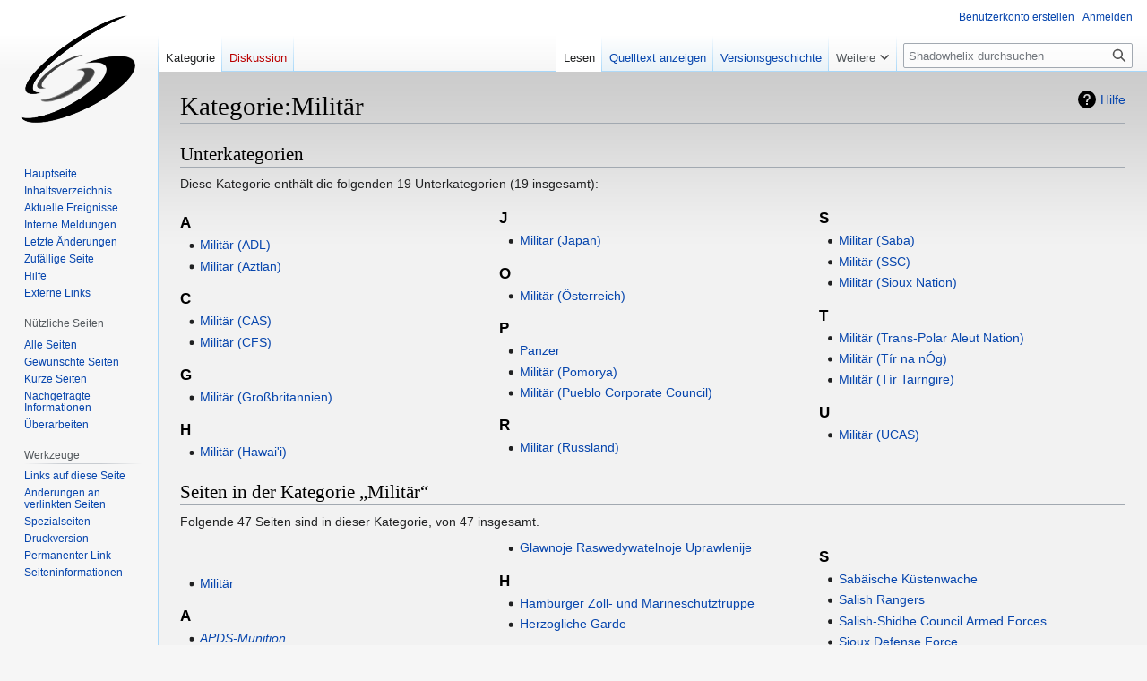

--- FILE ---
content_type: text/html; charset=UTF-8
request_url: https://shadowhelix.de/Kategorie:Milit%C3%A4r
body_size: 26998
content:
<!DOCTYPE html>
<html class="client-nojs" lang="de" dir="ltr">
<head>
<meta charset="UTF-8"/>
<title>Kategorie:Militär - Die Shadowhelix - Das deutsche Shadowrun Wiki</title>
<script>document.documentElement.className="client-js";RLCONF={"wgBreakFrames":false,"wgSeparatorTransformTable":[",\t.",".\t,"],"wgDigitTransformTable":["",""],"wgDefaultDateFormat":"dmy","wgMonthNames":["","Januar","Februar","März","April","Mai","Juni","Juli","August","September","Oktober","November","Dezember"],"wgRequestId":"45a4d5ab190fe5436c079ba7","wgCSPNonce":false,"wgCanonicalNamespace":"Category","wgCanonicalSpecialPageName":false,"wgNamespaceNumber":14,"wgPageName":"Kategorie:Militär","wgTitle":"Militär","wgCurRevisionId":72050,"wgRevisionId":72050,"wgArticleId":9885,"wgIsArticle":true,"wgIsRedirect":false,"wgAction":"view","wgUserName":null,"wgUserGroups":["*"],"wgCategories":["Sechste Welt"],"wgPageContentLanguage":"de","wgPageContentModel":"wikitext","wgRelevantPageName":"Kategorie:Militär","wgRelevantArticleId":9885,"wgIsProbablyEditable":false,"wgRelevantPageIsProbablyEditable":false,"wgRestrictionEdit":[],"wgRestrictionMove":[],"wgVector2022PreviewPages":[]};RLSTATE={
"site.styles":"ready","user.styles":"ready","user":"ready","user.options":"loading","mediawiki.action.styles":"ready","mediawiki.helplink":"ready","skins.vector.styles.legacy":"ready"};RLPAGEMODULES=["site","mediawiki.page.ready","skins.vector.legacy.js"];</script>
<script>(RLQ=window.RLQ||[]).push(function(){mw.loader.implement("user.options@12s5i",function($,jQuery,require,module){mw.user.tokens.set({"patrolToken":"+\\","watchToken":"+\\","csrfToken":"+\\"});});});</script>
<link rel="stylesheet" href="/load.php?lang=de&amp;modules=mediawiki.action.styles%7Cmediawiki.helplink%7Cskins.vector.styles.legacy&amp;only=styles&amp;skin=vector"/>
<script async="" src="/load.php?lang=de&amp;modules=startup&amp;only=scripts&amp;raw=1&amp;skin=vector"></script>
<meta name="ResourceLoaderDynamicStyles" content=""/>
<link rel="stylesheet" href="/load.php?lang=de&amp;modules=site.styles&amp;only=styles&amp;skin=vector"/>
<meta name="generator" content="MediaWiki 1.39.0"/>
<meta name="format-detection" content="telephone=no"/>
<meta name="viewport" content="width=1000"/>
<link rel="icon" href="/favicon.ico"/>
<link rel="search" type="application/opensearchdescription+xml" href="/opensearch_desc.php" title="Shadowhelix (de)"/>
<link rel="EditURI" type="application/rsd+xml" href="https://shadowhelix.de/api.php?action=rsd"/>
<link rel="license" href="http://www.gnu.org/copyleft/fdl.html"/>
<link rel="alternate" type="application/atom+xml" title="Atom-Feed für „Shadowhelix“" href="/index.php?title=Spezial:Letzte_%C3%84nderungen&amp;feed=atom"/>
</head>
<body class="mediawiki ltr sitedir-ltr mw-hide-empty-elt ns-14 ns-subject page-Kategorie_Militär rootpage-Kategorie_Militär skin-vector action-view skin-vector-legacy vector-feature-language-in-header-enabled vector-feature-language-in-main-page-header-disabled vector-feature-language-alert-in-sidebar-disabled vector-feature-sticky-header-disabled vector-feature-sticky-header-edit-disabled vector-feature-table-of-contents-disabled vector-feature-visual-enhancement-next-disabled"><div id="mw-page-base" class="noprint"></div>
<div id="mw-head-base" class="noprint"></div>
<div id="content" class="mw-body" role="main">
	<a id="top"></a>
	<div id="siteNotice"></div>
	<div class="mw-indicators">
	<div id="mw-indicator-mw-helplink" class="mw-indicator"><a href="https://www.mediawiki.org/wiki/Special:MyLanguage/Help:Categories" target="_blank" class="mw-helplink">Hilfe</a></div>
	</div>
	<h1 id="firstHeading" class="firstHeading mw-first-heading"><span class="mw-page-title-namespace">Kategorie</span><span class="mw-page-title-separator">:</span><span class="mw-page-title-main">Militär</span></h1>
	<div id="bodyContent" class="vector-body">
		<div id="siteSub" class="noprint">Aus Shadowhelix</div>
		<div id="contentSub"></div>
		<div id="contentSub2"></div>
		
		<div id="jump-to-nav"></div>
		<a class="mw-jump-link" href="#mw-head">Zur Navigation springen</a>
		<a class="mw-jump-link" href="#searchInput">Zur Suche springen</a>
		<div id="mw-content-text" class="mw-body-content mw-content-ltr" lang="de" dir="ltr"><div class="mw-parser-output">
<!-- 
NewPP limit report
Cached time: 20260120195257
Cache expiry: 86400
Reduced expiry: false
Complications: []
CPU time usage: 0.001 seconds
Real time usage: 0.001 seconds
Preprocessor visited node count: 1/1000000
Post‐expand include size: 0/2097152 bytes
Template argument size: 0/2097152 bytes
Highest expansion depth: 1/100
Expensive parser function count: 0/100
Unstrip recursion depth: 0/20
Unstrip post‐expand size: 0/5000000 bytes
-->
<!--
Transclusion expansion time report (%,ms,calls,template)
100.00%    0.000      1 -total
-->

<!-- Saved in parser cache with key shadowhelix:pcache:idhash:9885-0!canonical and timestamp 20260120195257 and revision id 72050.
 -->
</div><div class="mw-category-generated" lang="de" dir="ltr"><div id="mw-subcategories">
<h2>Unterkategorien</h2>
<p>Diese Kategorie enthält die folgenden 19 Unterkategorien (19 insgesamt):
</p><div lang="de" dir="ltr" class="mw-content-ltr"><div class="mw-category mw-category-columns"><div class="mw-category-group"><h3>A</h3>
<ul><li><a href="/Kategorie:Milit%C3%A4r_(ADL)" title="Kategorie:Militär (ADL)">Militär (ADL)</a></li>
<li><a href="/Kategorie:Milit%C3%A4r_(Aztlan)" title="Kategorie:Militär (Aztlan)">Militär (Aztlan)</a></li></ul></div><div class="mw-category-group"><h3>C</h3>
<ul><li><a href="/Kategorie:Milit%C3%A4r_(CAS)" title="Kategorie:Militär (CAS)">Militär (CAS)</a></li>
<li><a href="/Kategorie:Milit%C3%A4r_(CFS)" title="Kategorie:Militär (CFS)">Militär (CFS)</a></li></ul></div><div class="mw-category-group"><h3>G</h3>
<ul><li><a href="/Kategorie:Milit%C3%A4r_(Gro%C3%9Fbritannien)" title="Kategorie:Militär (Großbritannien)">Militär (Großbritannien)</a></li></ul></div><div class="mw-category-group"><h3>H</h3>
<ul><li><a href="/Kategorie:Milit%C3%A4r_(Hawai%27i)" title="Kategorie:Militär (Hawai&#039;i)">Militär (Hawai&#039;i)</a></li></ul></div><div class="mw-category-group"><h3>J</h3>
<ul><li><a href="/Kategorie:Milit%C3%A4r_(Japan)" title="Kategorie:Militär (Japan)">Militär (Japan)</a></li></ul></div><div class="mw-category-group"><h3>O</h3>
<ul><li><a href="/Kategorie:Milit%C3%A4r_(%C3%96sterreich)" title="Kategorie:Militär (Österreich)">Militär (Österreich)</a></li></ul></div><div class="mw-category-group"><h3>P</h3>
<ul><li><a href="/Kategorie:Panzer" title="Kategorie:Panzer">Panzer</a></li>
<li><a href="/Kategorie:Milit%C3%A4r_(Pomorya)" title="Kategorie:Militär (Pomorya)">Militär (Pomorya)</a></li>
<li><a href="/Kategorie:Milit%C3%A4r_(Pueblo_Corporate_Council)" title="Kategorie:Militär (Pueblo Corporate Council)">Militär (Pueblo Corporate Council)</a></li></ul></div><div class="mw-category-group"><h3>R</h3>
<ul><li><a href="/Kategorie:Milit%C3%A4r_(Russland)" title="Kategorie:Militär (Russland)">Militär (Russland)</a></li></ul></div><div class="mw-category-group"><h3>S</h3>
<ul><li><a href="/Kategorie:Milit%C3%A4r_(Saba)" title="Kategorie:Militär (Saba)">Militär (Saba)</a></li>
<li><a href="/Kategorie:Milit%C3%A4r_(SSC)" title="Kategorie:Militär (SSC)">Militär (SSC)</a></li>
<li><a href="/Kategorie:Milit%C3%A4r_(Sioux_Nation)" title="Kategorie:Militär (Sioux Nation)">Militär (Sioux Nation)</a></li></ul></div><div class="mw-category-group"><h3>T</h3>
<ul><li><a href="/Kategorie:Milit%C3%A4r_(Trans-Polar_Aleut_Nation)" title="Kategorie:Militär (Trans-Polar Aleut Nation)">Militär (Trans-Polar Aleut Nation)</a></li>
<li><a href="/Kategorie:Milit%C3%A4r_(T%C3%ADr_na_n%C3%93g)" title="Kategorie:Militär (Tír na nÓg)">Militär (Tír na nÓg)</a></li>
<li><a href="/Kategorie:Milit%C3%A4r_(T%C3%ADr_Tairngire)" title="Kategorie:Militär (Tír Tairngire)">Militär (Tír Tairngire)</a></li></ul></div><div class="mw-category-group"><h3>U</h3>
<ul><li><a href="/Kategorie:Milit%C3%A4r_(UCAS)" title="Kategorie:Militär (UCAS)">Militär (UCAS)</a></li></ul></div></div></div>
</div><div id="mw-pages">
<h2>Seiten in der Kategorie „Militär“</h2>
<p>Folgende 47 Seiten sind in dieser Kategorie, von 47 insgesamt.
</p><div lang="de" dir="ltr" class="mw-content-ltr"><div class="mw-category mw-category-columns"><div class="mw-category-group"><h3> </h3>
<ul><li><a href="/Milit%C3%A4r" title="Militär">Militär</a></li></ul></div><div class="mw-category-group"><h3>A</h3>
<ul><li><span class="redirect-in-category"><a href="/APDS-Munition" class="mw-redirect" title="APDS-Munition">APDS-Munition</a></span></li>
<li><a href="/Aztlan_Armed_Forces" title="Aztlan Armed Forces">Aztlan Armed Forces</a></li>
<li><a href="/Aztlan_Navy" title="Aztlan Navy">Aztlan Navy</a></li></ul></div><div class="mw-category-group"><h3>B</h3>
<ul><li><a href="/Bischofsgarde" title="Bischofsgarde">Bischofsgarde</a></li>
<li><a href="/Bundesheer" title="Bundesheer">Bundesheer</a></li>
<li><a href="/Bundeswehr" title="Bundeswehr">Bundeswehr</a></li></ul></div><div class="mw-category-group"><h3>C</h3>
<ul><li><a href="/Confederation_of_American_States_Armed_Forces" title="Confederation of American States Armed Forces">Confederation of American States Armed Forces</a></li>
<li><a href="/Confederation_of_American_States_Army" title="Confederation of American States Army">Confederation of American States Army</a></li>
<li><a href="/Confederation_of_American_States_Marine_Corps" title="Confederation of American States Marine Corps">Confederation of American States Marine Corps</a></li>
<li><a href="/Confederation_of_American_States_Navy" title="Confederation of American States Navy">Confederation of American States Navy</a></li></ul></div><div class="mw-category-group"><h3>E</h3>
<ul><li><a href="/Euro_Defense_Force" title="Euro Defense Force">Euro Defense Force</a></li>
<li><a href="/EuroForce" title="EuroForce">EuroForce</a></li></ul></div><div class="mw-category-group"><h3>F</h3>
<ul><li><a href="/Flugbereitschaft_des_Verteidigungsministeriums" title="Flugbereitschaft des Verteidigungsministeriums">Flugbereitschaft des Verteidigungsministeriums</a></li></ul></div><div class="mw-category-group"><h3>G</h3>
<ul><li><a href="/Glawnoje_Raswedywatelnoje_Uprawlenije" title="Glawnoje Raswedywatelnoje Uprawlenije">Glawnoje Raswedywatelnoje Uprawlenije</a></li></ul></div><div class="mw-category-group"><h3>H</h3>
<ul><li><a href="/Hamburger_Zoll-_und_Marineschutztruppe" title="Hamburger Zoll- und Marineschutztruppe">Hamburger Zoll- und Marineschutztruppe</a></li>
<li><a href="/Herzogliche_Garde" title="Herzogliche Garde">Herzogliche Garde</a></li></ul></div><div class="mw-category-group"><h3>K</h3>
<ul><li><a href="/Kaiserlich_Japanische_Marine" title="Kaiserlich Japanische Marine">Kaiserlich Japanische Marine</a></li>
<li><a href="/Kaiserlich_Japanische_Marineinfanterie" title="Kaiserlich Japanische Marineinfanterie">Kaiserlich Japanische Marineinfanterie</a></li>
<li><a href="/Kampfmagier" title="Kampfmagier">Kampfmagier</a></li>
<li><a href="/Kommando_Spezialkr%C3%A4fte" title="Kommando Spezialkräfte">Kommando Spezialkräfte</a></li></ul></div><div class="mw-category-group"><h3>L</h3>
<ul><li><a href="/Landwehr" title="Landwehr">Landwehr</a></li></ul></div><div class="mw-category-group"><h3>M</h3>
<ul><li><a href="/Minute_Men" title="Minute Men">Minute Men</a></li></ul></div><div class="mw-category-group"><h3>O</h3>
<ul><li><a href="/Office_of_Military_Intelligence" title="Office of Military Intelligence">Office of Military Intelligence</a></li>
<li><a href="/Orden_des_Cu_Chulainn" title="Orden des Cu Chulainn">Orden des Cu Chulainn</a></li></ul></div><div class="mw-category-group"><h3>P</h3>
<ul><li><a href="/Pueblo_Security_Force" title="Pueblo Security Force">Pueblo Security Force</a></li></ul></div><div class="mw-category-group"><h3>R</h3>
<ul><li><a href="/Rote_Armee" title="Rote Armee">Rote Armee</a></li>
<li><a href="/Royal_Hawai%27ian_Armed_Forces" title="Royal Hawai&#039;ian Armed Forces">Royal Hawai&#039;ian Armed Forces</a></li></ul></div><div class="mw-category-group"><h3>S</h3>
<ul><li><a href="/Sab%C3%A4ische_K%C3%BCstenwache" title="Sabäische Küstenwache">Sabäische Küstenwache</a></li>
<li><a href="/Salish_Rangers" title="Salish Rangers">Salish Rangers</a></li>
<li><a href="/Salish-Shidhe_Council_Armed_Forces" title="Salish-Shidhe Council Armed Forces">Salish-Shidhe Council Armed Forces</a></li>
<li><a href="/Sioux_Defense_Force" title="Sioux Defense Force">Sioux Defense Force</a></li>
<li><a href="/Special_Air_Service" title="Special Air Service">Special Air Service</a></li>
<li><a href="/Specialnogo_Naznachenija" title="Specialnogo Naznachenija">Specialnogo Naznachenija</a></li>
<li><a href="/Streitkr%C3%A4fte_von_T%C3%ADr_na_n%C3%93g" title="Streitkräfte von Tír na nÓg">Streitkräfte von Tír na nÓg</a></li></ul></div><div class="mw-category-group"><h3>T</h3>
<ul><li><a href="/Taktisches_Netzwerk" title="Taktisches Netzwerk">Taktisches Netzwerk</a></li>
<li><a href="/Trans-Polar_Aleut_Friedenstruppen" title="Trans-Polar Aleut Friedenstruppen">Trans-Polar Aleut Friedenstruppen</a></li>
<li><a href="/Trollwehr" title="Trollwehr">Trollwehr</a></li>
<li><a href="/Truppen%C3%BCbungsplatz" title="Truppenübungsplatz">Truppenübungsplatz</a></li>
<li><a href="/Truppen%C3%BCbungsplatz_Munster" title="Truppenübungsplatz Munster">Truppenübungsplatz Munster</a></li>
<li><a href="/T%C3%ADr_Tairngire_Friedenstruppen" title="Tír Tairngire Friedenstruppen">Tír Tairngire Friedenstruppen</a></li></ul></div><div class="mw-category-group"><h3>U</h3>
<ul><li><a href="/UCAS_Army_Rangers" title="UCAS Army Rangers">UCAS Army Rangers</a></li>
<li><a href="/United_Canadian_and_American_States_Air_Force" title="United Canadian and American States Air Force">United Canadian and American States Air Force</a></li>
<li><a href="/United_Canadian_and_American_States_Armed_Forces" title="United Canadian and American States Armed Forces">United Canadian and American States Armed Forces</a></li>
<li><a href="/United_Canadian_and_American_States_Army" title="United Canadian and American States Army">United Canadian and American States Army</a></li>
<li><a href="/United_Canadian_and_American_States_Marine_Corps" title="United Canadian and American States Marine Corps">United Canadian and American States Marine Corps</a></li>
<li><a href="/United_Canadian_and_American_States_Navy" title="United Canadian and American States Navy">United Canadian and American States Navy</a></li></ul></div></div></div>
</div></div>
<div class="printfooter" data-nosnippet="">Abgerufen von „<a dir="ltr" href="https://shadowhelix.de/index.php?title=Kategorie:Militär&amp;oldid=72050">https://shadowhelix.de/index.php?title=Kategorie:Militär&amp;oldid=72050</a>“</div></div>
		<div id="catlinks" class="catlinks" data-mw="interface"><div id="mw-normal-catlinks" class="mw-normal-catlinks"><a href="/Spezial:Kategorien" title="Spezial:Kategorien">Kategorie</a>: <ul><li><a href="/Kategorie:Sechste_Welt" title="Kategorie:Sechste Welt">Sechste Welt</a></li></ul></div></div>
	</div>
</div>

<div id="mw-navigation">
	<h2>Navigationsmenü</h2>
	<div id="mw-head">
		

<nav id="p-personal" class="vector-menu mw-portlet mw-portlet-personal vector-user-menu-legacy" aria-labelledby="p-personal-label" role="navigation"  >
	<h3
		id="p-personal-label"
		
		class="vector-menu-heading "
	>
		<span class="vector-menu-heading-label">Meine Werkzeuge</span>
	</h3>
	<div class="vector-menu-content">
		
		<ul class="vector-menu-content-list"><li id="pt-createaccount" class="mw-list-item"><a href="/index.php?title=Spezial:Benutzerkonto_anlegen&amp;returnto=Kategorie%3AMilit%C3%A4r" title="Wir ermutigen dich dazu, ein Benutzerkonto zu erstellen und dich anzumelden. Es ist jedoch nicht zwingend erforderlich."><span>Benutzerkonto erstellen</span></a></li><li id="pt-login" class="mw-list-item"><a href="/index.php?title=Spezial:Anmelden&amp;returnto=Kategorie%3AMilit%C3%A4r" title="Sich anzumelden wird gerne gesehen, ist jedoch nicht zwingend erforderlich. [o]" accesskey="o"><span>Anmelden</span></a></li></ul>
		
	</div>
</nav>

		<div id="left-navigation">
			

<nav id="p-namespaces" class="vector-menu mw-portlet mw-portlet-namespaces vector-menu-tabs vector-menu-tabs-legacy" aria-labelledby="p-namespaces-label" role="navigation"  >
	<h3
		id="p-namespaces-label"
		
		class="vector-menu-heading "
	>
		<span class="vector-menu-heading-label">Namensräume</span>
	</h3>
	<div class="vector-menu-content">
		
		<ul class="vector-menu-content-list"><li id="ca-nstab-category" class="selected mw-list-item"><a href="/Kategorie:Milit%C3%A4r" title="Kategorieseite anzeigen [c]" accesskey="c"><span>Kategorie</span></a></li><li id="ca-talk" class="new mw-list-item"><a href="/index.php?title=Kategorie_Diskussion:Milit%C3%A4r&amp;action=edit&amp;redlink=1" rel="discussion" title="Diskussion zum Seiteninhalt (Seite nicht vorhanden) [t]" accesskey="t"><span>Diskussion</span></a></li></ul>
		
	</div>
</nav>

			

<nav id="p-variants" class="vector-menu mw-portlet mw-portlet-variants emptyPortlet vector-menu-dropdown" aria-labelledby="p-variants-label" role="navigation"  >
	<input type="checkbox"
		id="p-variants-checkbox"
		role="button"
		aria-haspopup="true"
		data-event-name="ui.dropdown-p-variants"
		class="vector-menu-checkbox"
		aria-labelledby="p-variants-label"
	/>
	<label
		id="p-variants-label"
		 aria-label="Sprachvariante ändern"
		class="vector-menu-heading "
	>
		<span class="vector-menu-heading-label">Deutsch</span>
	</label>
	<div class="vector-menu-content">
		
		<ul class="vector-menu-content-list"></ul>
		
	</div>
</nav>

		</div>
		<div id="right-navigation">
			

<nav id="p-views" class="vector-menu mw-portlet mw-portlet-views vector-menu-tabs vector-menu-tabs-legacy" aria-labelledby="p-views-label" role="navigation"  >
	<h3
		id="p-views-label"
		
		class="vector-menu-heading "
	>
		<span class="vector-menu-heading-label">Ansichten</span>
	</h3>
	<div class="vector-menu-content">
		
		<ul class="vector-menu-content-list"><li id="ca-view" class="selected mw-list-item"><a href="/Kategorie:Milit%C3%A4r"><span>Lesen</span></a></li><li id="ca-viewsource" class="mw-list-item"><a href="/index.php?title=Kategorie:Milit%C3%A4r&amp;action=edit" title="Diese Seite ist geschützt. Ihr Quelltext kann dennoch angesehen und kopiert werden. [e]" accesskey="e"><span>Quelltext anzeigen</span></a></li><li id="ca-history" class="mw-list-item"><a href="/index.php?title=Kategorie:Milit%C3%A4r&amp;action=history" title="Frühere Versionen dieser Seite [h]" accesskey="h"><span>Versionsgeschichte</span></a></li></ul>
		
	</div>
</nav>

			

<nav id="p-cactions" class="vector-menu mw-portlet mw-portlet-cactions emptyPortlet vector-menu-dropdown" aria-labelledby="p-cactions-label" role="navigation"  title="Weitere Optionen" >
	<input type="checkbox"
		id="p-cactions-checkbox"
		role="button"
		aria-haspopup="true"
		data-event-name="ui.dropdown-p-cactions"
		class="vector-menu-checkbox"
		aria-labelledby="p-cactions-label"
	/>
	<label
		id="p-cactions-label"
		
		class="vector-menu-heading "
	>
		<span class="vector-menu-heading-label">Weitere</span>
	</label>
	<div class="vector-menu-content">
		
		<ul class="vector-menu-content-list"></ul>
		
	</div>
</nav>

			
<div id="p-search" role="search" class="vector-search-box-vue  vector-search-box-show-thumbnail vector-search-box-auto-expand-width vector-search-box">
	<div>
			<h3 >
				<label for="searchInput">Suche</label>
			</h3>
		<form action="/index.php" id="searchform"
			class="vector-search-box-form">
			<div id="simpleSearch"
				class="vector-search-box-inner"
				 data-search-loc="header-navigation">
				<input class="vector-search-box-input"
					 type="search" name="search" placeholder="Shadowhelix durchsuchen" aria-label="Shadowhelix durchsuchen" autocapitalize="sentences" title="Shadowhelix durchsuchen [f]" accesskey="f" id="searchInput"
				>
				<input type="hidden" name="title" value="Spezial:Suche">
				<input id="mw-searchButton"
					 class="searchButton mw-fallbackSearchButton" type="submit" name="fulltext" title="Suche nach Seiten, die diesen Text enthalten" value="Suchen">
				<input id="searchButton"
					 class="searchButton" type="submit" name="go" title="Gehe direkt zu der Seite mit genau diesem Namen, falls sie vorhanden ist." value="Seite">
			</div>
		</form>
	</div>
</div>

		</div>
	</div>
	

<div id="mw-panel">
	<div id="p-logo" role="banner">
		<a class="mw-wiki-logo" href="/Hauptseite"
			title="Hauptseite"></a>
	</div>
	

<nav id="p-navigation" class="vector-menu mw-portlet mw-portlet-navigation vector-menu-portal portal" aria-labelledby="p-navigation-label" role="navigation"  >
	<h3
		id="p-navigation-label"
		
		class="vector-menu-heading "
	>
		<span class="vector-menu-heading-label">Navigation</span>
	</h3>
	<div class="vector-menu-content">
		
		<ul class="vector-menu-content-list"><li id="n-mainpage" class="mw-list-item"><a href="/Hauptseite" title="Hauptseite anzeigen [z]" accesskey="z"><span>Hauptseite</span></a></li><li id="n-portal" class="mw-list-item"><a href="/Vorlage:Inhaltsverzeichnis" title="Über das Projekt, was du tun kannst, wo was zu finden ist"><span>Inhaltsverzeichnis</span></a></li><li id="n-Aktuelle-Ereignisse" class="mw-list-item"><a href="/Shadowhelix:Aktuelle_Ereignisse"><span>Aktuelle Ereignisse</span></a></li><li id="n-Interne-Meldungen" class="mw-list-item"><a href="/Shadowhelix:Interne_Meldungen"><span>Interne Meldungen</span></a></li><li id="n-recentchanges" class="mw-list-item"><a href="/Spezial:Letzte_%C3%84nderungen" title="Liste der letzten Änderungen in diesem Wiki [r]" accesskey="r"><span>Letzte Änderungen</span></a></li><li id="n-randompage" class="mw-list-item"><a href="/Spezial:Zuf%C3%A4llige_Seite" title="Zufällige Seite aufrufen [x]" accesskey="x"><span>Zufällige Seite</span></a></li><li id="n-Hilfe" class="mw-list-item"><a href="/Shadowhelix:Hilfe"><span>Hilfe</span></a></li><li id="n-Externe-Links" class="mw-list-item"><a href="/Shadowhelix:Externe_Links"><span>Externe Links</span></a></li></ul>
		
	</div>
</nav>

	

<nav id="p-Nützliche_Seiten" class="vector-menu mw-portlet mw-portlet-Nützliche_Seiten vector-menu-portal portal" aria-labelledby="p-Nützliche_Seiten-label" role="navigation"  >
	<h3
		id="p-Nützliche_Seiten-label"
		
		class="vector-menu-heading "
	>
		<span class="vector-menu-heading-label">Nützliche Seiten</span>
	</h3>
	<div class="vector-menu-content">
		
		<ul class="vector-menu-content-list"><li id="n-Alle-Seiten" class="mw-list-item"><a href="/Spezial:Alle_Seiten"><span>Alle Seiten</span></a></li><li id="n-Gewünschte-Seiten" class="mw-list-item"><a href="/Spezial:Gew%C3%BCnschte_Seiten"><span>Gewünschte Seiten</span></a></li><li id="n-Kurze-Seiten" class="mw-list-item"><a href="/Spezial:K%C3%BCrzeste_Seiten"><span>Kurze Seiten</span></a></li><li id="n-Nachgefragte-Informationen" class="mw-list-item"><a href="/Shadowhelix:Nachgefragte_Informationen"><span>Nachgefragte Informationen</span></a></li><li id="n-Überarbeiten" class="mw-list-item"><a href="/Shadowhelix:%C3%9Cberarbeiten"><span>Überarbeiten</span></a></li></ul>
		
	</div>
</nav>


<nav id="p-tb" class="vector-menu mw-portlet mw-portlet-tb vector-menu-portal portal" aria-labelledby="p-tb-label" role="navigation"  >
	<h3
		id="p-tb-label"
		
		class="vector-menu-heading "
	>
		<span class="vector-menu-heading-label">Werkzeuge</span>
	</h3>
	<div class="vector-menu-content">
		
		<ul class="vector-menu-content-list"><li id="t-whatlinkshere" class="mw-list-item"><a href="/Spezial:Linkliste/Kategorie:Milit%C3%A4r" title="Liste aller Seiten, die hierher verlinken [j]" accesskey="j"><span>Links auf diese Seite</span></a></li><li id="t-recentchangeslinked" class="mw-list-item"><a href="/Spezial:%C3%84nderungen_an_verlinkten_Seiten/Kategorie:Milit%C3%A4r" rel="nofollow" title="Letzte Änderungen an Seiten, die von hier verlinkt sind [k]" accesskey="k"><span>Änderungen an verlinkten Seiten</span></a></li><li id="t-specialpages" class="mw-list-item"><a href="/Spezial:Spezialseiten" title="Liste aller Spezialseiten [q]" accesskey="q"><span>Spezialseiten</span></a></li><li id="t-print" class="mw-list-item"><a href="javascript:print();" rel="alternate" title="Druckansicht dieser Seite [p]" accesskey="p"><span>Druckversion</span></a></li><li id="t-permalink" class="mw-list-item"><a href="/index.php?title=Kategorie:Milit%C3%A4r&amp;oldid=72050" title="Dauerhafter Link zu dieser Seitenversion"><span>Permanenter Link</span></a></li><li id="t-info" class="mw-list-item"><a href="/index.php?title=Kategorie:Milit%C3%A4r&amp;action=info" title="Weitere Informationen über diese Seite"><span>Seiten­informationen</span></a></li></ul>
		
	</div>
</nav>

	
</div>

</div>

<footer id="footer" class="mw-footer" role="contentinfo" >
	<ul id="footer-info">
	<li id="footer-info-lastmod"> Diese Seite wurde zuletzt am 31. Mai 2009 um 09:42 Uhr bearbeitet.</li>
	<li id="footer-info-copyright">Inhalt ist verfügbar unter der <a class="external" rel="nofollow" href="http://www.gnu.org/copyleft/fdl.html">GNU-Lizenz für freie Dokumentation 1.3 oder höher</a>. Bildlizenzen und Zitate können abweichen.</li>
</ul>

	<ul id="footer-places">
	<li id="footer-places-privacy"><a href="/Shadowhelix:Datenschutz">Datenschutz</a></li>
	<li id="footer-places-about"><a href="/Shadowhelix:%C3%9Cber_Shadowhelix">Über Shadowhelix</a></li>
	<li id="footer-places-disclaimer"><a href="/Shadowhelix:Impressum">Haftungsausschluss</a></li>
</ul>

	<ul id="footer-icons" class="noprint">
	<li id="footer-copyrightico"><a href="http://www.gnu.org/copyleft/fdl.html"><img src="/resources/assets/licenses/gnu-fdl.png" alt="GNU-Lizenz für freie Dokumentation 1.3 oder höher" width="88" height="31" loading="lazy"/></a></li>
	<li id="footer-poweredbyico"><a href="https://www.mediawiki.org/"><img src="/resources/assets/poweredby_mediawiki_88x31.png" alt="Powered by MediaWiki" srcset="/resources/assets/poweredby_mediawiki_132x47.png 1.5x, /resources/assets/poweredby_mediawiki_176x62.png 2x" width="88" height="31" loading="lazy"/></a></li>
</ul>

</footer>

<script>(RLQ=window.RLQ||[]).push(function(){mw.config.set({"wgPageParseReport":{"limitreport":{"cputime":"0.001","walltime":"0.001","ppvisitednodes":{"value":1,"limit":1000000},"postexpandincludesize":{"value":0,"limit":2097152},"templateargumentsize":{"value":0,"limit":2097152},"expansiondepth":{"value":1,"limit":100},"expensivefunctioncount":{"value":0,"limit":100},"unstrip-depth":{"value":0,"limit":20},"unstrip-size":{"value":0,"limit":5000000},"timingprofile":["100.00%    0.000      1 -total"]},"cachereport":{"timestamp":"20260120195257","ttl":86400,"transientcontent":false}}});mw.config.set({"wgBackendResponseTime":236});});</script>
</body>
</html>